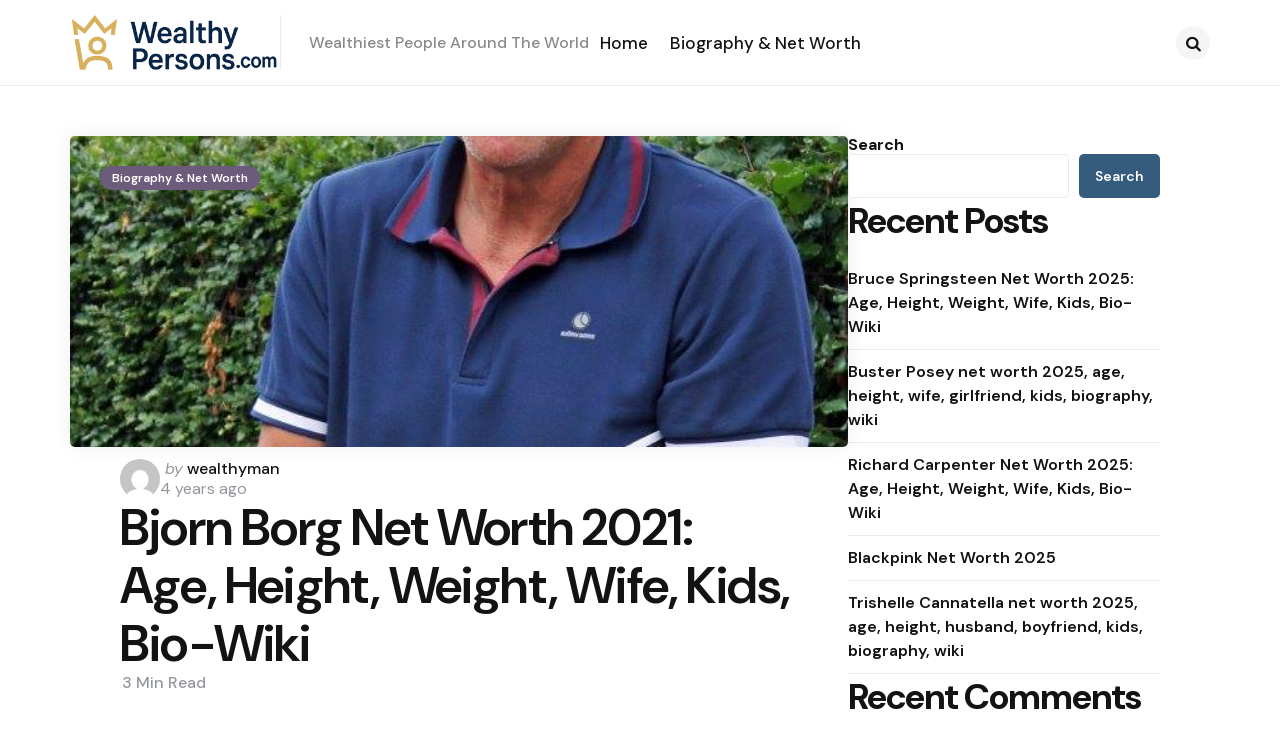

--- FILE ---
content_type: text/html; charset=UTF-8
request_url: https://www.wealthypersons.com/bjorn-borg-net-worth-2020-2021/
body_size: 15311
content:
<!DOCTYPE html>
<html lang="en-US" prefix="og: https://ogp.me/ns#">
<head>
<meta charset="UTF-8">
<meta name="viewport" content="width=device-width, initial-scale=1.0">
<link rel="profile" href="http://gmpg.org/xfn/11">


<!-- Search Engine Optimization by Rank Math - https://rankmath.com/ -->
<title>Bjorn Borg Net Worth 2021: Age, Height, Weight, Wife, Kids, Bio-Wiki - Wealthy Persons</title>
<meta name="description" content="Björn Borg"/>
<meta name="robots" content="follow, index, max-snippet:-1, max-video-preview:-1, max-image-preview:large"/>
<link rel="canonical" href="https://www.wealthypersons.com/bjorn-borg-net-worth-2020-2021/" />
<meta property="og:locale" content="en_US" />
<meta property="og:type" content="article" />
<meta property="og:title" content="Bjorn Borg Net Worth 2021: Age, Height, Weight, Wife, Kids, Bio-Wiki - Wealthy Persons" />
<meta property="og:description" content="Björn Borg" />
<meta property="og:url" content="https://www.wealthypersons.com/bjorn-borg-net-worth-2020-2021/" />
<meta property="og:site_name" content="Wealthy Persons" />
<meta property="article:section" content="Biography &amp; Net Worth" />
<meta property="og:updated_time" content="2025-08-29T20:54:22+00:00" />
<meta property="og:image" content="https://www.wealthypersons.com/wp-content/uploads/2021/10/Bjorn_Borg_en_2014.jpg" />
<meta property="og:image:secure_url" content="https://www.wealthypersons.com/wp-content/uploads/2021/10/Bjorn_Borg_en_2014.jpg" />
<meta property="og:image:width" content="622" />
<meta property="og:image:height" content="934" />
<meta property="og:image:alt" content="Bjorn Borg Net Worth 2021: Age, Height, Weight, Wife, Kids, Bio-Wiki — via Wikimedia Commons" />
<meta property="og:image:type" content="image/jpeg" />
<meta property="article:published_time" content="2021-10-22T22:02:34+00:00" />
<meta property="article:modified_time" content="2025-08-29T20:54:22+00:00" />
<meta name="twitter:card" content="summary_large_image" />
<meta name="twitter:title" content="Bjorn Borg Net Worth 2021: Age, Height, Weight, Wife, Kids, Bio-Wiki - Wealthy Persons" />
<meta name="twitter:description" content="Björn Borg" />
<meta name="twitter:image" content="https://www.wealthypersons.com/wp-content/uploads/2021/10/Bjorn_Borg_en_2014.jpg" />
<meta name="twitter:label1" content="Written by" />
<meta name="twitter:data1" content="wealthyman" />
<meta name="twitter:label2" content="Time to read" />
<meta name="twitter:data2" content="3 minutes" />
<script type="application/ld+json" class="rank-math-schema">{"@context":"https://schema.org","@graph":[{"@type":["Person","Organization"],"@id":"https://www.wealthypersons.com/#person","name":"Wealthy Persons","logo":{"@type":"ImageObject","@id":"https://www.wealthypersons.com/#logo","url":"https://www.wealthypersons.com/wp-content/uploads/2025/08/mainlogo.png","contentUrl":"https://www.wealthypersons.com/wp-content/uploads/2025/08/mainlogo.png","caption":"Wealthy Persons","inLanguage":"en-US","width":"361","height":"95"},"image":{"@type":"ImageObject","@id":"https://www.wealthypersons.com/#logo","url":"https://www.wealthypersons.com/wp-content/uploads/2025/08/mainlogo.png","contentUrl":"https://www.wealthypersons.com/wp-content/uploads/2025/08/mainlogo.png","caption":"Wealthy Persons","inLanguage":"en-US","width":"361","height":"95"}},{"@type":"WebSite","@id":"https://www.wealthypersons.com/#website","url":"https://www.wealthypersons.com","name":"Wealthy Persons","publisher":{"@id":"https://www.wealthypersons.com/#person"},"inLanguage":"en-US"},{"@type":"ImageObject","@id":"https://www.wealthypersons.com/wp-content/uploads/2021/10/Bjorn_Borg_en_2014.jpg","url":"https://www.wealthypersons.com/wp-content/uploads/2021/10/Bjorn_Borg_en_2014.jpg","width":"622","height":"934","caption":"Bjorn Borg Net Worth 2021: Age, Height, Weight, Wife, Kids, Bio-Wiki \u2014 via Wikimedia Commons","inLanguage":"en-US"},{"@type":"WebPage","@id":"https://www.wealthypersons.com/bjorn-borg-net-worth-2020-2021/#webpage","url":"https://www.wealthypersons.com/bjorn-borg-net-worth-2020-2021/","name":"Bjorn Borg Net Worth 2021: Age, Height, Weight, Wife, Kids, Bio-Wiki - Wealthy Persons","datePublished":"2021-10-22T22:02:34+00:00","dateModified":"2025-08-29T20:54:22+00:00","isPartOf":{"@id":"https://www.wealthypersons.com/#website"},"primaryImageOfPage":{"@id":"https://www.wealthypersons.com/wp-content/uploads/2021/10/Bjorn_Borg_en_2014.jpg"},"inLanguage":"en-US"},{"@type":"Person","@id":"https://www.wealthypersons.com/author/wealthyman/","name":"wealthyman","url":"https://www.wealthypersons.com/author/wealthyman/","image":{"@type":"ImageObject","@id":"https://secure.gravatar.com/avatar/9d122ec07fa632093dc5c7cfbd6d144942f489ddef3e11d90b235c6052c73574?s=96&amp;d=mm&amp;r=g","url":"https://secure.gravatar.com/avatar/9d122ec07fa632093dc5c7cfbd6d144942f489ddef3e11d90b235c6052c73574?s=96&amp;d=mm&amp;r=g","caption":"wealthyman","inLanguage":"en-US"},"sameAs":["https://www.wealthypersons.com"]},{"@type":"BlogPosting","headline":"Bjorn Borg Net Worth 2021: Age, Height, Weight, Wife, Kids, Bio-Wiki - Wealthy Persons","datePublished":"2021-10-22T22:02:34+00:00","dateModified":"2025-08-29T20:54:22+00:00","articleSection":"Biography &amp; Net Worth","author":{"@id":"https://www.wealthypersons.com/author/wealthyman/","name":"wealthyman"},"publisher":{"@id":"https://www.wealthypersons.com/#person"},"description":"Bj\u00f6rn Borg","name":"Bjorn Borg Net Worth 2021: Age, Height, Weight, Wife, Kids, Bio-Wiki - Wealthy Persons","@id":"https://www.wealthypersons.com/bjorn-borg-net-worth-2020-2021/#richSnippet","isPartOf":{"@id":"https://www.wealthypersons.com/bjorn-borg-net-worth-2020-2021/#webpage"},"image":{"@id":"https://www.wealthypersons.com/wp-content/uploads/2021/10/Bjorn_Borg_en_2014.jpg"},"inLanguage":"en-US","mainEntityOfPage":{"@id":"https://www.wealthypersons.com/bjorn-borg-net-worth-2020-2021/#webpage"}}]}</script>
<!-- /Rank Math WordPress SEO plugin -->

<link rel='dns-prefetch' href='//fonts.googleapis.com' />
<link rel="alternate" type="application/rss+xml" title="Wealthy Persons &raquo; Feed" href="https://www.wealthypersons.com/feed/" />
<link rel="alternate" type="application/rss+xml" title="Wealthy Persons &raquo; Comments Feed" href="https://www.wealthypersons.com/comments/feed/" />
<link rel="alternate" type="application/rss+xml" title="Wealthy Persons &raquo; Bjorn Borg Net Worth 2021: Age, Height, Weight, Wife, Kids, Bio-Wiki Comments Feed" href="https://www.wealthypersons.com/bjorn-borg-net-worth-2020-2021/feed/" />
<link rel="alternate" title="oEmbed (JSON)" type="application/json+oembed" href="https://www.wealthypersons.com/wp-json/oembed/1.0/embed?url=https%3A%2F%2Fwww.wealthypersons.com%2Fbjorn-borg-net-worth-2020-2021%2F" />
<link rel="alternate" title="oEmbed (XML)" type="text/xml+oembed" href="https://www.wealthypersons.com/wp-json/oembed/1.0/embed?url=https%3A%2F%2Fwww.wealthypersons.com%2Fbjorn-borg-net-worth-2020-2021%2F&#038;format=xml" />
<style id='wp-img-auto-sizes-contain-inline-css' type='text/css'>
img:is([sizes=auto i],[sizes^="auto," i]){contain-intrinsic-size:3000px 1500px}
/*# sourceURL=wp-img-auto-sizes-contain-inline-css */
</style>

<style id='wp-emoji-styles-inline-css' type='text/css'>

	img.wp-smiley, img.emoji {
		display: inline !important;
		border: none !important;
		box-shadow: none !important;
		height: 1em !important;
		width: 1em !important;
		margin: 0 0.07em !important;
		vertical-align: -0.1em !important;
		background: none !important;
		padding: 0 !important;
	}
/*# sourceURL=wp-emoji-styles-inline-css */
</style>
<link rel='stylesheet' id='wp-block-library-css' href='https://www.wealthypersons.com/wp-includes/css/dist/block-library/style.min.css?ver=6.9' type='text/css' media='all' />
<style id='wp-block-archives-inline-css' type='text/css'>
.wp-block-archives{box-sizing:border-box}.wp-block-archives-dropdown label{display:block}
/*# sourceURL=https://www.wealthypersons.com/wp-includes/blocks/archives/style.min.css */
</style>
<style id='wp-block-categories-inline-css' type='text/css'>
.wp-block-categories{box-sizing:border-box}.wp-block-categories.alignleft{margin-right:2em}.wp-block-categories.alignright{margin-left:2em}.wp-block-categories.wp-block-categories-dropdown.aligncenter{text-align:center}.wp-block-categories .wp-block-categories__label{display:block;width:100%}
/*# sourceURL=https://www.wealthypersons.com/wp-includes/blocks/categories/style.min.css */
</style>
<style id='wp-block-heading-inline-css' type='text/css'>
h1:where(.wp-block-heading).has-background,h2:where(.wp-block-heading).has-background,h3:where(.wp-block-heading).has-background,h4:where(.wp-block-heading).has-background,h5:where(.wp-block-heading).has-background,h6:where(.wp-block-heading).has-background{padding:1.25em 2.375em}h1.has-text-align-left[style*=writing-mode]:where([style*=vertical-lr]),h1.has-text-align-right[style*=writing-mode]:where([style*=vertical-rl]),h2.has-text-align-left[style*=writing-mode]:where([style*=vertical-lr]),h2.has-text-align-right[style*=writing-mode]:where([style*=vertical-rl]),h3.has-text-align-left[style*=writing-mode]:where([style*=vertical-lr]),h3.has-text-align-right[style*=writing-mode]:where([style*=vertical-rl]),h4.has-text-align-left[style*=writing-mode]:where([style*=vertical-lr]),h4.has-text-align-right[style*=writing-mode]:where([style*=vertical-rl]),h5.has-text-align-left[style*=writing-mode]:where([style*=vertical-lr]),h5.has-text-align-right[style*=writing-mode]:where([style*=vertical-rl]),h6.has-text-align-left[style*=writing-mode]:where([style*=vertical-lr]),h6.has-text-align-right[style*=writing-mode]:where([style*=vertical-rl]){rotate:180deg}
/*# sourceURL=https://www.wealthypersons.com/wp-includes/blocks/heading/style.min.css */
</style>
<style id='wp-block-latest-comments-inline-css' type='text/css'>
ol.wp-block-latest-comments{box-sizing:border-box;margin-left:0}:where(.wp-block-latest-comments:not([style*=line-height] .wp-block-latest-comments__comment)){line-height:1.1}:where(.wp-block-latest-comments:not([style*=line-height] .wp-block-latest-comments__comment-excerpt p)){line-height:1.8}.has-dates :where(.wp-block-latest-comments:not([style*=line-height])),.has-excerpts :where(.wp-block-latest-comments:not([style*=line-height])){line-height:1.5}.wp-block-latest-comments .wp-block-latest-comments{padding-left:0}.wp-block-latest-comments__comment{list-style:none;margin-bottom:1em}.has-avatars .wp-block-latest-comments__comment{list-style:none;min-height:2.25em}.has-avatars .wp-block-latest-comments__comment .wp-block-latest-comments__comment-excerpt,.has-avatars .wp-block-latest-comments__comment .wp-block-latest-comments__comment-meta{margin-left:3.25em}.wp-block-latest-comments__comment-excerpt p{font-size:.875em;margin:.36em 0 1.4em}.wp-block-latest-comments__comment-date{display:block;font-size:.75em}.wp-block-latest-comments .avatar,.wp-block-latest-comments__comment-avatar{border-radius:1.5em;display:block;float:left;height:2.5em;margin-right:.75em;width:2.5em}.wp-block-latest-comments[class*=-font-size] a,.wp-block-latest-comments[style*=font-size] a{font-size:inherit}
/*# sourceURL=https://www.wealthypersons.com/wp-includes/blocks/latest-comments/style.min.css */
</style>
<style id='wp-block-latest-posts-inline-css' type='text/css'>
.wp-block-latest-posts{box-sizing:border-box}.wp-block-latest-posts.alignleft{margin-right:2em}.wp-block-latest-posts.alignright{margin-left:2em}.wp-block-latest-posts.wp-block-latest-posts__list{list-style:none}.wp-block-latest-posts.wp-block-latest-posts__list li{clear:both;overflow-wrap:break-word}.wp-block-latest-posts.is-grid{display:flex;flex-wrap:wrap}.wp-block-latest-posts.is-grid li{margin:0 1.25em 1.25em 0;width:100%}@media (min-width:600px){.wp-block-latest-posts.columns-2 li{width:calc(50% - .625em)}.wp-block-latest-posts.columns-2 li:nth-child(2n){margin-right:0}.wp-block-latest-posts.columns-3 li{width:calc(33.33333% - .83333em)}.wp-block-latest-posts.columns-3 li:nth-child(3n){margin-right:0}.wp-block-latest-posts.columns-4 li{width:calc(25% - .9375em)}.wp-block-latest-posts.columns-4 li:nth-child(4n){margin-right:0}.wp-block-latest-posts.columns-5 li{width:calc(20% - 1em)}.wp-block-latest-posts.columns-5 li:nth-child(5n){margin-right:0}.wp-block-latest-posts.columns-6 li{width:calc(16.66667% - 1.04167em)}.wp-block-latest-posts.columns-6 li:nth-child(6n){margin-right:0}}:root :where(.wp-block-latest-posts.is-grid){padding:0}:root :where(.wp-block-latest-posts.wp-block-latest-posts__list){padding-left:0}.wp-block-latest-posts__post-author,.wp-block-latest-posts__post-date{display:block;font-size:.8125em}.wp-block-latest-posts__post-excerpt,.wp-block-latest-posts__post-full-content{margin-bottom:1em;margin-top:.5em}.wp-block-latest-posts__featured-image a{display:inline-block}.wp-block-latest-posts__featured-image img{height:auto;max-width:100%;width:auto}.wp-block-latest-posts__featured-image.alignleft{float:left;margin-right:1em}.wp-block-latest-posts__featured-image.alignright{float:right;margin-left:1em}.wp-block-latest-posts__featured-image.aligncenter{margin-bottom:1em;text-align:center}
/*# sourceURL=https://www.wealthypersons.com/wp-includes/blocks/latest-posts/style.min.css */
</style>
<style id='wp-block-search-inline-css' type='text/css'>
.wp-block-search__button{margin-left:10px;word-break:normal}.wp-block-search__button.has-icon{line-height:0}.wp-block-search__button svg{height:1.25em;min-height:24px;min-width:24px;width:1.25em;fill:currentColor;vertical-align:text-bottom}:where(.wp-block-search__button){border:1px solid #ccc;padding:6px 10px}.wp-block-search__inside-wrapper{display:flex;flex:auto;flex-wrap:nowrap;max-width:100%}.wp-block-search__label{width:100%}.wp-block-search.wp-block-search__button-only .wp-block-search__button{box-sizing:border-box;display:flex;flex-shrink:0;justify-content:center;margin-left:0;max-width:100%}.wp-block-search.wp-block-search__button-only .wp-block-search__inside-wrapper{min-width:0!important;transition-property:width}.wp-block-search.wp-block-search__button-only .wp-block-search__input{flex-basis:100%;transition-duration:.3s}.wp-block-search.wp-block-search__button-only.wp-block-search__searchfield-hidden,.wp-block-search.wp-block-search__button-only.wp-block-search__searchfield-hidden .wp-block-search__inside-wrapper{overflow:hidden}.wp-block-search.wp-block-search__button-only.wp-block-search__searchfield-hidden .wp-block-search__input{border-left-width:0!important;border-right-width:0!important;flex-basis:0;flex-grow:0;margin:0;min-width:0!important;padding-left:0!important;padding-right:0!important;width:0!important}:where(.wp-block-search__input){appearance:none;border:1px solid #949494;flex-grow:1;font-family:inherit;font-size:inherit;font-style:inherit;font-weight:inherit;letter-spacing:inherit;line-height:inherit;margin-left:0;margin-right:0;min-width:3rem;padding:8px;text-decoration:unset!important;text-transform:inherit}:where(.wp-block-search__button-inside .wp-block-search__inside-wrapper){background-color:#fff;border:1px solid #949494;box-sizing:border-box;padding:4px}:where(.wp-block-search__button-inside .wp-block-search__inside-wrapper) .wp-block-search__input{border:none;border-radius:0;padding:0 4px}:where(.wp-block-search__button-inside .wp-block-search__inside-wrapper) .wp-block-search__input:focus{outline:none}:where(.wp-block-search__button-inside .wp-block-search__inside-wrapper) :where(.wp-block-search__button){padding:4px 8px}.wp-block-search.aligncenter .wp-block-search__inside-wrapper{margin:auto}.wp-block[data-align=right] .wp-block-search.wp-block-search__button-only .wp-block-search__inside-wrapper{float:right}
/*# sourceURL=https://www.wealthypersons.com/wp-includes/blocks/search/style.min.css */
</style>
<style id='wp-block-search-theme-inline-css' type='text/css'>
.wp-block-search .wp-block-search__label{font-weight:700}.wp-block-search__button{border:1px solid #ccc;padding:.375em .625em}
/*# sourceURL=https://www.wealthypersons.com/wp-includes/blocks/search/theme.min.css */
</style>
<style id='wp-block-group-inline-css' type='text/css'>
.wp-block-group{box-sizing:border-box}:where(.wp-block-group.wp-block-group-is-layout-constrained){position:relative}
/*# sourceURL=https://www.wealthypersons.com/wp-includes/blocks/group/style.min.css */
</style>
<style id='wp-block-group-theme-inline-css' type='text/css'>
:where(.wp-block-group.has-background){padding:1.25em 2.375em}
/*# sourceURL=https://www.wealthypersons.com/wp-includes/blocks/group/theme.min.css */
</style>
<style id='global-styles-inline-css' type='text/css'>
:root{--wp--preset--aspect-ratio--square: 1;--wp--preset--aspect-ratio--4-3: 4/3;--wp--preset--aspect-ratio--3-4: 3/4;--wp--preset--aspect-ratio--3-2: 3/2;--wp--preset--aspect-ratio--2-3: 2/3;--wp--preset--aspect-ratio--16-9: 16/9;--wp--preset--aspect-ratio--9-16: 9/16;--wp--preset--color--black: #000000;--wp--preset--color--cyan-bluish-gray: #abb8c3;--wp--preset--color--white: #ffffff;--wp--preset--color--pale-pink: #f78da7;--wp--preset--color--vivid-red: #cf2e2e;--wp--preset--color--luminous-vivid-orange: #ff6900;--wp--preset--color--luminous-vivid-amber: #fcb900;--wp--preset--color--light-green-cyan: #7bdcb5;--wp--preset--color--vivid-green-cyan: #00d084;--wp--preset--color--pale-cyan-blue: #8ed1fc;--wp--preset--color--vivid-cyan-blue: #0693e3;--wp--preset--color--vivid-purple: #9b51e0;--wp--preset--color--primary-theme-color: #6c5b7b;--wp--preset--color--secondary-theme-color: #1a87f4;--wp--preset--color--tertiary-theme-color: #f8b195;--wp--preset--color--quaternary-theme-color: #c06c84;--wp--preset--color--quinary-theme-color: #355c7d;--wp--preset--color--very-dark-grey: #131315;--wp--preset--color--dark-grey: #45464b;--wp--preset--color--medium-grey: #94979e;--wp--preset--color--light-grey: #cfd0d2;--wp--preset--color--very-light-grey: #f2f2f3;--wp--preset--color--light-dark-highlight: #f2f2f2;--wp--preset--gradient--vivid-cyan-blue-to-vivid-purple: linear-gradient(135deg,rgb(6,147,227) 0%,rgb(155,81,224) 100%);--wp--preset--gradient--light-green-cyan-to-vivid-green-cyan: linear-gradient(135deg,rgb(122,220,180) 0%,rgb(0,208,130) 100%);--wp--preset--gradient--luminous-vivid-amber-to-luminous-vivid-orange: linear-gradient(135deg,rgb(252,185,0) 0%,rgb(255,105,0) 100%);--wp--preset--gradient--luminous-vivid-orange-to-vivid-red: linear-gradient(135deg,rgb(255,105,0) 0%,rgb(207,46,46) 100%);--wp--preset--gradient--very-light-gray-to-cyan-bluish-gray: linear-gradient(135deg,rgb(238,238,238) 0%,rgb(169,184,195) 100%);--wp--preset--gradient--cool-to-warm-spectrum: linear-gradient(135deg,rgb(74,234,220) 0%,rgb(151,120,209) 20%,rgb(207,42,186) 40%,rgb(238,44,130) 60%,rgb(251,105,98) 80%,rgb(254,248,76) 100%);--wp--preset--gradient--blush-light-purple: linear-gradient(135deg,rgb(255,206,236) 0%,rgb(152,150,240) 100%);--wp--preset--gradient--blush-bordeaux: linear-gradient(135deg,rgb(254,205,165) 0%,rgb(254,45,45) 50%,rgb(107,0,62) 100%);--wp--preset--gradient--luminous-dusk: linear-gradient(135deg,rgb(255,203,112) 0%,rgb(199,81,192) 50%,rgb(65,88,208) 100%);--wp--preset--gradient--pale-ocean: linear-gradient(135deg,rgb(255,245,203) 0%,rgb(182,227,212) 50%,rgb(51,167,181) 100%);--wp--preset--gradient--electric-grass: linear-gradient(135deg,rgb(202,248,128) 0%,rgb(113,206,126) 100%);--wp--preset--gradient--midnight: linear-gradient(135deg,rgb(2,3,129) 0%,rgb(40,116,252) 100%);--wp--preset--gradient--primary-to-secondary: linear-gradient(135deg, #6c5b7b 0%, #1a87f4 100%);--wp--preset--gradient--secondary-to-tertiary: linear-gradient(135deg, #1a87f4 0%, rgb(248,177,149) 100%);--wp--preset--gradient--primary-to-tertiary: linear-gradient(135deg, #6c5b7b 0%, rgb(248,177,149) 100%);--wp--preset--font-size--small: 13px;--wp--preset--font-size--medium: 20px;--wp--preset--font-size--large: 36px;--wp--preset--font-size--x-large: 42px;--wp--preset--spacing--20: 0.44rem;--wp--preset--spacing--30: 0.67rem;--wp--preset--spacing--40: 1rem;--wp--preset--spacing--50: 1.5rem;--wp--preset--spacing--60: 2.25rem;--wp--preset--spacing--70: 3.38rem;--wp--preset--spacing--80: 5.06rem;--wp--preset--shadow--natural: 6px 6px 9px rgba(0, 0, 0, 0.2);--wp--preset--shadow--deep: 12px 12px 50px rgba(0, 0, 0, 0.4);--wp--preset--shadow--sharp: 6px 6px 0px rgba(0, 0, 0, 0.2);--wp--preset--shadow--outlined: 6px 6px 0px -3px rgb(255, 255, 255), 6px 6px rgb(0, 0, 0);--wp--preset--shadow--crisp: 6px 6px 0px rgb(0, 0, 0);}:where(.is-layout-flex){gap: 0.5em;}:where(.is-layout-grid){gap: 0.5em;}body .is-layout-flex{display: flex;}.is-layout-flex{flex-wrap: wrap;align-items: center;}.is-layout-flex > :is(*, div){margin: 0;}body .is-layout-grid{display: grid;}.is-layout-grid > :is(*, div){margin: 0;}:where(.wp-block-columns.is-layout-flex){gap: 2em;}:where(.wp-block-columns.is-layout-grid){gap: 2em;}:where(.wp-block-post-template.is-layout-flex){gap: 1.25em;}:where(.wp-block-post-template.is-layout-grid){gap: 1.25em;}.has-black-color{color: var(--wp--preset--color--black) !important;}.has-cyan-bluish-gray-color{color: var(--wp--preset--color--cyan-bluish-gray) !important;}.has-white-color{color: var(--wp--preset--color--white) !important;}.has-pale-pink-color{color: var(--wp--preset--color--pale-pink) !important;}.has-vivid-red-color{color: var(--wp--preset--color--vivid-red) !important;}.has-luminous-vivid-orange-color{color: var(--wp--preset--color--luminous-vivid-orange) !important;}.has-luminous-vivid-amber-color{color: var(--wp--preset--color--luminous-vivid-amber) !important;}.has-light-green-cyan-color{color: var(--wp--preset--color--light-green-cyan) !important;}.has-vivid-green-cyan-color{color: var(--wp--preset--color--vivid-green-cyan) !important;}.has-pale-cyan-blue-color{color: var(--wp--preset--color--pale-cyan-blue) !important;}.has-vivid-cyan-blue-color{color: var(--wp--preset--color--vivid-cyan-blue) !important;}.has-vivid-purple-color{color: var(--wp--preset--color--vivid-purple) !important;}.has-black-background-color{background-color: var(--wp--preset--color--black) !important;}.has-cyan-bluish-gray-background-color{background-color: var(--wp--preset--color--cyan-bluish-gray) !important;}.has-white-background-color{background-color: var(--wp--preset--color--white) !important;}.has-pale-pink-background-color{background-color: var(--wp--preset--color--pale-pink) !important;}.has-vivid-red-background-color{background-color: var(--wp--preset--color--vivid-red) !important;}.has-luminous-vivid-orange-background-color{background-color: var(--wp--preset--color--luminous-vivid-orange) !important;}.has-luminous-vivid-amber-background-color{background-color: var(--wp--preset--color--luminous-vivid-amber) !important;}.has-light-green-cyan-background-color{background-color: var(--wp--preset--color--light-green-cyan) !important;}.has-vivid-green-cyan-background-color{background-color: var(--wp--preset--color--vivid-green-cyan) !important;}.has-pale-cyan-blue-background-color{background-color: var(--wp--preset--color--pale-cyan-blue) !important;}.has-vivid-cyan-blue-background-color{background-color: var(--wp--preset--color--vivid-cyan-blue) !important;}.has-vivid-purple-background-color{background-color: var(--wp--preset--color--vivid-purple) !important;}.has-black-border-color{border-color: var(--wp--preset--color--black) !important;}.has-cyan-bluish-gray-border-color{border-color: var(--wp--preset--color--cyan-bluish-gray) !important;}.has-white-border-color{border-color: var(--wp--preset--color--white) !important;}.has-pale-pink-border-color{border-color: var(--wp--preset--color--pale-pink) !important;}.has-vivid-red-border-color{border-color: var(--wp--preset--color--vivid-red) !important;}.has-luminous-vivid-orange-border-color{border-color: var(--wp--preset--color--luminous-vivid-orange) !important;}.has-luminous-vivid-amber-border-color{border-color: var(--wp--preset--color--luminous-vivid-amber) !important;}.has-light-green-cyan-border-color{border-color: var(--wp--preset--color--light-green-cyan) !important;}.has-vivid-green-cyan-border-color{border-color: var(--wp--preset--color--vivid-green-cyan) !important;}.has-pale-cyan-blue-border-color{border-color: var(--wp--preset--color--pale-cyan-blue) !important;}.has-vivid-cyan-blue-border-color{border-color: var(--wp--preset--color--vivid-cyan-blue) !important;}.has-vivid-purple-border-color{border-color: var(--wp--preset--color--vivid-purple) !important;}.has-vivid-cyan-blue-to-vivid-purple-gradient-background{background: var(--wp--preset--gradient--vivid-cyan-blue-to-vivid-purple) !important;}.has-light-green-cyan-to-vivid-green-cyan-gradient-background{background: var(--wp--preset--gradient--light-green-cyan-to-vivid-green-cyan) !important;}.has-luminous-vivid-amber-to-luminous-vivid-orange-gradient-background{background: var(--wp--preset--gradient--luminous-vivid-amber-to-luminous-vivid-orange) !important;}.has-luminous-vivid-orange-to-vivid-red-gradient-background{background: var(--wp--preset--gradient--luminous-vivid-orange-to-vivid-red) !important;}.has-very-light-gray-to-cyan-bluish-gray-gradient-background{background: var(--wp--preset--gradient--very-light-gray-to-cyan-bluish-gray) !important;}.has-cool-to-warm-spectrum-gradient-background{background: var(--wp--preset--gradient--cool-to-warm-spectrum) !important;}.has-blush-light-purple-gradient-background{background: var(--wp--preset--gradient--blush-light-purple) !important;}.has-blush-bordeaux-gradient-background{background: var(--wp--preset--gradient--blush-bordeaux) !important;}.has-luminous-dusk-gradient-background{background: var(--wp--preset--gradient--luminous-dusk) !important;}.has-pale-ocean-gradient-background{background: var(--wp--preset--gradient--pale-ocean) !important;}.has-electric-grass-gradient-background{background: var(--wp--preset--gradient--electric-grass) !important;}.has-midnight-gradient-background{background: var(--wp--preset--gradient--midnight) !important;}.has-small-font-size{font-size: var(--wp--preset--font-size--small) !important;}.has-medium-font-size{font-size: var(--wp--preset--font-size--medium) !important;}.has-large-font-size{font-size: var(--wp--preset--font-size--large) !important;}.has-x-large-font-size{font-size: var(--wp--preset--font-size--x-large) !important;}
/*# sourceURL=global-styles-inline-css */
</style>

<style id='classic-theme-styles-inline-css' type='text/css'>
/*! This file is auto-generated */
.wp-block-button__link{color:#fff;background-color:#32373c;border-radius:9999px;box-shadow:none;text-decoration:none;padding:calc(.667em + 2px) calc(1.333em + 2px);font-size:1.125em}.wp-block-file__button{background:#32373c;color:#fff;text-decoration:none}
/*# sourceURL=/wp-includes/css/classic-themes.min.css */
</style>
<link rel='stylesheet' id='tfm-theme-boost-style-css' href='https://www.wealthypersons.com/wp-content/plugins/tfm-theme-boost/css/style.css?ver=1.0.0' type='text/css' media='all' />
<link rel='stylesheet' id='normalize-css' href='https://www.wealthypersons.com/wp-content/themes/applied/css/normalize.css?ver=1.0.0' type='text/css' media='all' />
<link rel='stylesheet' id='fontello-css' href='https://www.wealthypersons.com/wp-content/themes/applied/css/fontello/css/fontello.css' type='text/css' media='all' />
<link rel='stylesheet' id='tfm-google-font-dmsans-css' href='https://fonts.googleapis.com/css2?family=DM+Sans%3Aital%2Copsz%2Cwght%400%2C9..40%2C100..1000%3B1%2C9..40%2C100..1000&#038;display=swap&#038;ver=1.0.0' type='text/css' media='all' />
<link rel='stylesheet' id='tfm-core-style-css' href='https://www.wealthypersons.com/wp-content/themes/applied/style.css?ver=1.1.1' type='text/css' media='all' />
<link rel='stylesheet' id='tfm-gutenberg-style-css' href='https://www.wealthypersons.com/wp-content/themes/applied/css/gutenberg.css?ver=1.0.0' type='text/css' media='all' />
<script type="text/javascript" src="https://www.wealthypersons.com/wp-includes/js/jquery/jquery.min.js?ver=3.7.1" id="jquery-core-js"></script>
<script type="text/javascript" src="https://www.wealthypersons.com/wp-includes/js/jquery/jquery-migrate.min.js?ver=3.4.1" id="jquery-migrate-js"></script>
<link rel="https://api.w.org/" href="https://www.wealthypersons.com/wp-json/" /><link rel="alternate" title="JSON" type="application/json" href="https://www.wealthypersons.com/wp-json/wp/v2/posts/7123" /><link rel="EditURI" type="application/rsd+xml" title="RSD" href="https://www.wealthypersons.com/xmlrpc.php?rsd" />
<meta name="generator" content="WordPress 6.9" />
<link rel='shortlink' href='https://www.wealthypersons.com/?p=7123' />

<style type="text/css" id="applied-custom-css-vars">
:root {
--primary-theme-color:#6c5b7b;
--secondary-theme-color:#1a87f4;
--tertiary-theme-color:#f8b195;
--quaternary-theme-color:#c06c84;
--quinary-theme-color:#355c7d;
--body-font-color:#131315;
--link-color:#00677b;
--link-hover-color:#f67280;
--button-background:#355c7d;
--button-color:#ffffff;
--button-hover-background:#2f526f;
--button-hover-color:#ffffff;
--body-background:rgb(255,255,255);
--header-color:#131315;
--header-elements-background:#ffffff;
--header-elements-color:#44464b;
--header-border-color:rgba(19,19,21,0.08);
--footer-background:#F7F8FA;
--footer-color:#131315;
--footer-link-color:#131315;
--section-header-color:#131315;
--section-header-meta-color:#94979e;
--post-background:#ffffff;
--entry-title-color:#131315;
--entry-color:#131315;
--entry-meta-color:#94979e;
--entry-meta-link-color:#131315;
--continue-reading-button-color:#ffffff;
--continue-reading-button-background:#F3726c;
--continue-reading-button-hover-background:#1a1a1a;
--continue-reading-button-hover-color:#ffffff;
--post-format-icon-color:#ffffff;
--post-format-icon-background:#f3726c;
--post-format-audio-icon-background:#3295b4;
--post-format-video-icon-background:#a6d6c0;
--post-format-gallery-icon-background:#00677b;
--widget-color:#94979e; --widget-child-link-color:#94979e;
--widget-title-color:#131315;
--widget-link-color:#131315;
--cover-primary-color:#ffffff;
--category-meta-background:#6c5b7b;
--category-meta-color:#ffffff;
--tfm-cta-background:#355c7d;
--tfm-cta-color:#ffffff;
--tfm-cta-background-hover:#2f526f;
--tfm-cta-color-hover:#ffffff;
--tfm-menu-sash-background:#6c5b7b;
--tfm-menu-sash-color:#ffffff;
--logo-font-size:40px;
--large-mobile-logo-font-size:28px;
--mobile-logo-font-size:20px;
--custom-logo-width-mobile:100px;
--custom-logo-width-small-mobile:70px;
--sidebar-logo-font-size:40px;
--site-width:1400px; --site-max-width: 1400px;
--content-max-width:800px;
--no-sidebar-blog-list-max-width:920px;
--default-border-radius:5px;
--input-border-radius:5px;
--button-border-radius:30px;
--post-thumbnail-border-radius:5px;
}
</style>
<style type="text/css" id="applied-custom-slug-css">.entry-meta a.cat-link-1, [class*="cat-slug"] a.cat-link-1 { color:#ffffff !important;background:#6c5b7b !important; border: 0 !important;} .widget a.tag-link-1, .sub-categories a.cat-link-1 { color:#ffffff !important;background:#6c5b7b !important; border: 0 !important; }
.category-1 .archive-header .post-count {  color:#ffffff !important;background:#6c5b7b !important; border: 0 !important;;}
.widget_categories .cat-item-1 a, .widget .wp-block-categories .cat-item-1 a { color:#ffffff !important;background:#6c5b7b !important; border: 0 !important;;}
.primary-menu .tfm-categories ul a.cat-link-1 {  color:#ffffff !important;background:#6c5b7b !important; border: 0 !important;;}
.post-grid .hentry:not(.cover.has-post-media) .hentry-footer.cat-id-1 { color:#ffffff !important;background:#6c5b7b !important; border: 0 !important; }
.post-grid .hentry:not(.cover.has-post-media) .hentry-footer.cat-id-1 [class*="entry-meta"] { color:#ffffff !important; }
</style>
<style type="text/css" id="tfm-reviews-custom-css">
:root {--tfm-rating-chart-clr1:#CA252B;--tfm-rating-chart-clr2:#F5D136;--tfm-rating-chart-clr3:#2F993D;--tfm-rating-chart-clr4:#0293D4;--tfm-star-rating-color:#f8c265;}
body.tfm-dark-mode {--tfm-rating-chart-clr1:#CA252B;--tfm-rating-chart-clr2:#F5D136;--tfm-rating-chart-clr3:#2F993D;--tfm-rating-chart-clr4:#0293D4;--tfm-star-rating-color:#f8c265;}</style>
<link rel="icon" href="https://www.wealthypersons.com/wp-content/uploads/2025/08/icon.png" sizes="32x32" />
<link rel="icon" href="https://www.wealthypersons.com/wp-content/uploads/2025/08/icon.png" sizes="192x192" />
<link rel="apple-touch-icon" href="https://www.wealthypersons.com/wp-content/uploads/2025/08/icon.png" />
<meta name="msapplication-TileImage" content="https://www.wealthypersons.com/wp-content/uploads/2025/08/icon.png" />
</head>

<body class="wp-singular post-template-default single single-post postid-7123 single-format-standard wp-custom-logo wp-embed-responsive wp-theme-applied has-tfm-featured-posts has-tfm-related-posts has-sidebar sidebar-side has-sticky-nav has-sticky-nav-mobile header-logo-left-menu-right  post-style-default has-post-nav has-author-bio has-backtotop tfm-light-mode tfm-is-light dark-theme-tfm-is-dark has-tfm-author-social" data-color-mode="light">

	
	
	<!-- toggle sidebar overlay -->
	<div class="body-fade menu-overlay"></div>
	<div class="body-fade search-overlay"></div>

	
	<header id="site-header" class="site-header logo-left-menu-right sticky-nav sticky-mobile-nav has-toggle-menu has-toggle-search has-tagline has-primary-nav">

		
		<div class="mobile-header">
			<div class="header-section header-left">

			<div class="toggle toggle-menu mobile-toggle hidden"><span class="screen-reader-text">Menu</span></div>
			</div>

			<div class="site-logo faux-heading"><a href="https://www.wealthypersons.com" rel="home"><img src="https://www.wealthypersons.com/wp-content/uploads/2025/08/mainlogo.png" alt="Wealthy Persons" class="custom-logo" width="210" /></a></div>
			<div class="header-section header-right">

			
			
		    <div class="toggle toggle-color-mode mobile-toggle hidden"></div><div class="toggle toggle-search mobile-toggle"><span class="screen-reader-text">Search</span></div>
			</div>

		</div>

			
<div class="site-header-inner">
<div class="header-layout-wrapper">
<div class="header-section header-left header-branding">

<div class="toggle toggle-menu hidden"><span class="screen-reader-text">Menu</span></div>
<div class="site-logo faux-heading"><a href="https://www.wealthypersons.com" rel="home"><img src="https://www.wealthypersons.com/wp-content/uploads/2025/08/mainlogo.png" alt="Wealthy Persons" class="custom-logo" width="210" /></a><span class="screen-reader-text">Wealthy Persons</span></div>

		<div class="tagline"><span>Wealthiest People Around The World</span></div>

	

</div>


	    <ul id="primary-menu" class="primary-menu parent-items-2"><li id="menu-item-25813" class="menu-item menu-item-type-custom menu-item-object-custom menu-item-home menu-item-25813"><a href="https://www.wealthypersons.com"><span class="menu-label">Home</span></a></li>
<li id="menu-item-25814" class="menu-item menu-item-type-taxonomy menu-item-object-category current-post-ancestor current-menu-parent current-post-parent menu-item-25814"><a class="cat-link-1" href="https://www.wealthypersons.com/category/biography-net-worth/"><span class="menu-label">Biography &amp; Net Worth</span></a></li>
</ul>
	
	<div class="header-section header-right">

				 
	<div class="toggle toggle-color-mode hidden"></div><div class="toggle toggle-search"><span class="screen-reader-text">Search</span></div>
	
</div>
</div>
</div>

	</header>

	
	
<aside id="toggle-search-sidebar" class="sidebar site-search" aria-label="Search Sidebar">
	<div class="site-search-wrapper">
	<div class="site-search-header">
		<div class="close-menu"></div>
	</div>

		

<form role="search" method="get" class="search-form" action="https://www.wealthypersons.com/">
	<label for="search-form-69711eecbd193">
		<span class="screen-reader-text">Search for:</span>
	</label>
	<input type="search" id="search-form-69711eecbd193" class="search-field" placeholder="Search and press enter" value="" name="s" />
	<button type="submit" class="search-submit"><i class="icon-search"></i><span class="screen-reader-text">Search</span></button>
</form>

	</div>

			
	</aside>

	

<aside id="toggle-sidebar" class="mobile-navigation toggle-sidebar sidebar sidebar-2" aria-label="Blog Sidebar">

	<div class="toggle-sidebar-header">
				<div class="close-menu"></div>
	</div>

		<nav class="primary-nav-sidebar-wrapper mobile-only"><ul id="primary-nav-sidebar" class="primary-nav-sidebar parent-items-2"><li class="menu-item menu-item-type-custom menu-item-object-custom menu-item-home menu-item-25813"><a href="https://www.wealthypersons.com"><span class="menu-label">Home</span></a><span class="expand"></span></li>
<li class="menu-item menu-item-type-taxonomy menu-item-object-category current-post-ancestor current-menu-parent current-post-parent menu-item-25814"><a class="cat-link-1" href="https://www.wealthypersons.com/category/biography-net-worth/"><span class="menu-label">Biography &amp; Net Worth</span></a><span class="expand"></span></li>
</ul></nav><section id="block-5" class="widget widget_block"><div class="wp-block-group"><div class="wp-block-group__inner-container is-layout-flow wp-block-group-is-layout-flow"><h2 class="wp-block-heading">Archives</h2><ul class="wp-block-archives-list wp-block-archives">	<li><a href='https://www.wealthypersons.com/2025/11/'>November 2025</a></li>
	<li><a href='https://www.wealthypersons.com/2025/09/'>September 2025</a></li>
	<li><a href='https://www.wealthypersons.com/2025/05/'>May 2025</a></li>
	<li><a href='https://www.wealthypersons.com/2025/03/'>March 2025</a></li>
	<li><a href='https://www.wealthypersons.com/2024/12/'>December 2024</a></li>
	<li><a href='https://www.wealthypersons.com/2024/11/'>November 2024</a></li>
	<li><a href='https://www.wealthypersons.com/2024/09/'>September 2024</a></li>
	<li><a href='https://www.wealthypersons.com/2024/04/'>April 2024</a></li>
	<li><a href='https://www.wealthypersons.com/2024/03/'>March 2024</a></li>
	<li><a href='https://www.wealthypersons.com/2023/09/'>September 2023</a></li>
	<li><a href='https://www.wealthypersons.com/2021/12/'>December 2021</a></li>
	<li><a href='https://www.wealthypersons.com/2021/11/'>November 2021</a></li>
	<li><a href='https://www.wealthypersons.com/2021/10/'>October 2021</a></li>
	<li><a href='https://www.wealthypersons.com/2021/09/'>September 2021</a></li>
	<li><a href='https://www.wealthypersons.com/2021/08/'>August 2021</a></li>
	<li><a href='https://www.wealthypersons.com/2021/07/'>July 2021</a></li>
	<li><a href='https://www.wealthypersons.com/2021/06/'>June 2021</a></li>
	<li><a href='https://www.wealthypersons.com/2021/05/'>May 2021</a></li>
	<li><a href='https://www.wealthypersons.com/2021/04/'>April 2021</a></li>
	<li><a href='https://www.wealthypersons.com/2021/03/'>March 2021</a></li>
	<li><a href='https://www.wealthypersons.com/2021/02/'>February 2021</a></li>
	<li><a href='https://www.wealthypersons.com/2021/01/'>January 2021</a></li>
	<li><a href='https://www.wealthypersons.com/2020/12/'>December 2020</a></li>
	<li><a href='https://www.wealthypersons.com/2020/11/'>November 2020</a></li>
	<li><a href='https://www.wealthypersons.com/2020/10/'>October 2020</a></li>
	<li><a href='https://www.wealthypersons.com/2020/09/'>September 2020</a></li>
	<li><a href='https://www.wealthypersons.com/2020/08/'>August 2020</a></li>
	<li><a href='https://www.wealthypersons.com/2020/07/'>July 2020</a></li>
	<li><a href='https://www.wealthypersons.com/2020/06/'>June 2020</a></li>
	<li><a href='https://www.wealthypersons.com/2020/05/'>May 2020</a></li>
	<li><a href='https://www.wealthypersons.com/2020/04/'>April 2020</a></li>
	<li><a href='https://www.wealthypersons.com/2020/03/'>March 2020</a></li>
	<li><a href='https://www.wealthypersons.com/2020/01/'>January 2020</a></li>
	<li><a href='https://www.wealthypersons.com/2019/12/'>December 2019</a></li>
	<li><a href='https://www.wealthypersons.com/2019/05/'>May 2019</a></li>
</ul></div></div></section><section id="block-6" class="widget widget_block"><div class="wp-block-group"><div class="wp-block-group__inner-container is-layout-flow wp-block-group-is-layout-flow"><h2 class="wp-block-heading">Categories</h2><ul class="wp-block-categories-list wp-block-categories">	<li class="cat-item cat-item-1"><a href="https://www.wealthypersons.com/category/biography-net-worth/">Biography &amp; Net Worth</a>
</li>
</ul></div></div></section>		
	</aside>

	<div class="wrap">

		
		
		<div class="wrap-inner" data-post-cols="" data-sidebar="default">

		



		<main id="main" class="site-main">

		<div id="primary" class="content-area the-post">

			

<article id="post-7123" class="post-7123 post type-post status-publish format-standard has-post-thumbnail hentry category-biography-net-worth has-tfm-read-time article  dark-theme- has-avatar has-author has-date has-category-meta has-title has-post-media thumbnail-hero default has-tfm-share-icons icons-bottom">

	<div class="post-inner">

	
		<div class="thumbnail-wrapper" data-fullwidth="false">

			

			<div class="entry-meta category-meta"><ul class="post-meta categories"><li class="cat-slug-biography-net-worth cat-id-1 has-slug-color has-slug-background"><a href="https://www.wealthypersons.com/category/biography-net-worth/" class="cat-link-1">Biography &amp; Net Worth</a></li></ul></div>
			
			<figure class="post-thumbnail">

				
				<img width="622" height="934" src="https://www.wealthypersons.com/wp-content/uploads/2021/10/Bjorn_Borg_en_2014.jpg" class="attachment-full size-full wp-post-image" alt="Bjorn Borg Net Worth 2021: Age, Height, Weight, Wife, Kids, Bio-Wiki" loading="lazy" decoding="async" srcset="https://www.wealthypersons.com/wp-content/uploads/2021/10/Bjorn_Borg_en_2014.jpg 622w, https://www.wealthypersons.com/wp-content/uploads/2021/10/Bjorn_Borg_en_2014-200x300.jpg 200w" sizes="auto, (max-width: 622px) 100vw, 622px" />
								
			</figure>

			
		</div>
		
	
		<header class="entry-header single-entry-header">

	<div class="entry-meta author-meta multi-meta-items multi-line"><ul class="post-meta has-avatar has-mobile-avatar multi-line"><li class="entry-meta-avatar visible-mobile"><a href="https://www.wealthypersons.com/author/wealthyman/"><img alt='wealthyman' title='wealthyman' src='https://secure.gravatar.com/avatar/9d122ec07fa632093dc5c7cfbd6d144942f489ddef3e11d90b235c6052c73574?s=60&#038;d=mm&#038;r=g' class='avatar avatar-60 photo' height='60' width='60' loading='lazy' /></a></li><li class="entry-meta-author visible-mobile"><span class="screen-reader-text">Posted by</span><i dir="ltr">by</i> <a href="https://www.wealthypersons.com/author/wealthyman/">wealthyman</a></li><li class="entry-meta-date visible-mobile"><time datetime="2021-10-22">4 years ago</time></li></ul></div><h1 class="entry-title single-entry-title">Bjorn Borg Net Worth 2021: Age, Height, Weight, Wife, Kids, Bio-Wiki</h1><div class="entry-meta after-title multi-meta-items"><ul class="post-meta"><li class="entry-meta-read-time visible-mobile"><span class="readtime">3 Min</span> <span class="read string">Read</span></li></ul></div>
			</header>

		
			<div class="single-content-wrapper">

				
				<div class="entry-content">

					<p><img decoding="async" src="https://www.wealthypersons.com/wp-content/uploads/2021/10/Bjorn_Borg_en_2014.jpg" loading="lazy"> Björn Borg</p>
<table>
<tr>
<th>Celebrated Name:</th>
<td>Bjorn Borg</td>
</tr>
<tr>
<th>Real Name/Full Name:</th>
<td>Björn Rune Borg</td>
</tr>
<tr>
<th>Gender:</th>
<td>Male</td>
</tr>
<tr>
<th>Age:</th>
<td>65 years old</td>
</tr>
<tr>
<th>Birth Date:</th>
<td>6 June 1956</td>
</tr>
<tr>
<th>Birth Place:</th>
<td>Stockholm, Sweden</td>
</tr>
<tr>
<th>Nationality:</th>
<td>Swedish</td>
</tr>
<tr>
<th>Height:</th>
<td>‎1.80 m</td>
</tr>
<tr>
<th>Weight:</th>
<td>72 kg</td>
</tr>
<tr>
<th>Sexual Orientation:</th>
<td>Straight</td>
</tr>
<tr>
<th>Marital Status:</th>
<td>Married</td>
</tr>
<tr>
<th>Wife/Spouse (Name):</th>
<td>Patricia Östfeldt (m. 2002), Loredana Berté (m. 1989)</td>
</tr>
<tr>
<th>Children:</th>
<td>Yes (Robin Borg, Leo Borg)</td>
</tr>
<tr>
<th>Dating/Girlfriend<br />
(Name):</th>
<td>N/A</td>
</tr>
<tr>
<th>Profession:</th>
<td>Swedish tennis player</td>
</tr>
<tr>
<th>Net Worth in 2021:</th>
<td>$45 million</td>
</tr>
<tr>
<th>Last Updated:</th>
<td>October 2021</td>
</tr>
</table>
<p>Bjorn Borg is a tennis player from Sweden, and he is generally thought to be one of the best in sports history. From 1974 to 1981, he was the first player to win 11 singles titles of Grand Slam in the Open Epoch. Borg won the French Open six times and Wimbledon for five consecutive times. He won as well the Masters Tour twice and World Championship Tennis tournament once.</p>
<p>Maybe you know about Bjorn Borg very well But do you know how old and tall is he, and what is his net worth in 2021? If you do not know, We have prepared this article about details of Bjorn Borg’s short biography-wiki, career, professional life, personal life, today’s net worth, age, height, weight, and more facts. Well, if you’re ready, let’s start.</p>
<h2>Early Life</h2>
<p>Bjorn Rune Borg was born on June 6, 1956, in Stockholm, Sweden, to Margaretha Borg and Rune Borg (1932-2008). He was the only child of his parents, and he was brought up in Sodertalje.</p>
<p>When he was a child, Borg was captivated with a golden tennis racket, which was won by his father in a tournament of table tennis. He began his tennis career as the racket was given to him by his father.</p>
<p>On July 24, 1980, in Bucharest, Borg married Mariana Simionescu, a Romanian tennis pro. But the couple divorced in 1984. Borg was the father of a child with Jannike Bjorling, a Swedish model, and was married to Loredana Berte, an Italian singer, from 1989 to 1993.</p>
<p>Borg married again, and his new wife was Patricia Ostfeld. Their son Leo was born in 2003, and he is now Sweden’s top-ranked 14-year-old tennis player.</p>
<p>Bjorn Borg scarcely evaded personal bankruptcy when his business enterprises failed.</p>
<h2>Age, Height, and Weight</h2>
<p>Being born on 6 June 1956, Bjorn Borg is 65 years old as of today’s date 22nd October 2021. His height is ‎1.80 m tall, and his weight is 72 kg.</p>
<h2>Career</h2>
<p>Borg represented Sweden in the Davis Cup in 1972 when he was 15, and that year, he went on to win the junior singles title at Wimbledon. In 1974, Borg won the French Open Singles title – his first title in a Grand Slam tournament.</p>
<p>In 1975, Borg held on to his French Open title and then stretched to the quarterfinals at Wimbledon, but he lost to Ashe. At the French Open in 1976, Borg lost to Adriano Panatta, an Italian. In 1976 Borg won Wimbledon and didn’t lose a set in the final.</p>
<p>In 1977 Borg missed the French Open. However, he won the Wimbledon title for the second time, and the win pushed him to the world No. 1 ranking. From 1978 to 1980, Borg was at the top of his career, accomplishing both the French Open and Wimbledon titles for three years.</p>
<p>In 1981, Borg won the sixth and last French Open title and reached the Wimbledon final in which Borg’s winning streak was ended by McEnroe.</p>
<h2>Awards &amp; Achievements</h2>
<p>Borg became world no. One tennis player in six diverse stints from 1977 to 1981, 109 weeks in total. Throughout his career, Borg gained overall 77 highest-level singles and four doubles titles. In 1979 he attained the BBC Sports Personality of the Year Overseas Personality Award, and in 1987, he was inaugurated into the International Tennis Hall of Fame.</p>
<h2>Net Worth &amp; Salary of Bjorn Borg in 2021</h2>
<p><img decoding="async" src="https://www.wealthypersons.com/wp-content/uploads/2021/10/Bjorn_Borg_en_2014.jpg" loading="lazy"> Bjorn Borg Net Worth</p>
<p>As of October 2021, The estimated current net worth of Bjorn Borg is $45 million. Borg was the world no. One tennis player for a lengthy period, but the total prize money in Borg’s career was just around $3.6 million! So how did he acquire a fortune of $45 million? Fashion is the answer. Borg began his clothing brand “Bjorn Borg” – a clothing label that is the second most popular one in Sweden, while the first one is “Calvin Klein.”</p>
<p>Bjorn Borg is a Swedish tennis player who created an exceptionally distinct style of tennis. He won numerous tournaments during the 70s as well as at the beginning of the 80s. Borg won the French Open six times and Wimbledon five times. He decided to retire when he was 26.</p>

				</div><!-- .entry-content -->

			</div><!-- .single-content-wrapper -->

		



<footer class="hentry-footer cat-id-1 single-hentry-footer">

	<!-- share -->
<div class="tfm-share-wrapper bottom">
<div class="tfm-share">
	<ul class="tfm-social-icons icon-background theme ">
		<li class="share-text"><span>Share</span> <span class="share-this-text">this article</span></li>

				<li class="tfm-social-icon twitterx"><a class="tfm-social-link" rel="nofollow noopener" href="https://twitter.com/share?url=https://www.wealthypersons.com/bjorn-borg-net-worth-2020-2021/&amp;text=Bjorn%20Borg%20Net%20Worth%202021:%20Age,%20Height,%20Weight,%20Wife,%20Kids,%20Bio-Wiki&amp;via=" target="_blank" aria-label="x"><span class="tfm-social-name">
			x</span></a></li>
		
				<li class="tfm-social-icon facebook"><a class="tfm-social-link" rel="nofollow noopener" href="https://www.facebook.com/sharer/sharer.php?u=https://www.wealthypersons.com/bjorn-borg-net-worth-2020-2021/" target="_blank" aria-label="facebook"><span class="tfm-social-name">facebook</span></a></li>
		
				<li class="tfm-social-icon pinterest"><a class="tfm-social-link" rel="nofollow noopener" href="https://pinterest.com/pin/create/button/?url=https://www.wealthypersons.com/bjorn-borg-net-worth-2020-2021/&amp;media=https://www.wealthypersons.com/wp-content/uploads/2021/10/Bjorn_Borg_en_2014.jpg&amp;description=Bjorn+Borg+Net+Worth+2021:+Age,+Height,+Weight,+Wife,+Kids,+Bio-Wiki" target="_blank" aria-label="pinterest"><span class="tfm-social-name">pinterest</span></a></li>
		
				<li class="tfm-social-icon linkedin"><a class="tfm-social-link" rel="nofollow noopener" href="https://www.linkedin.com/shareArticle?mini=true&amp;url=https://www.wealthypersons.com/bjorn-borg-net-worth-2020-2021/&amp;title=Bjorn+Borg+Net+Worth+2021:+Age,+Height,+Weight,+Wife,+Kids,+Bio-Wiki" target="_blank" aria-label="linkedin"><span class="tfm-social-name">linkedin</span></a></li>
		
				<li class="tfm-social-icon tumblr"><a class="tfm-social-link" rel="nofollow noopener" href="https://www.tumblr.com/share/link?url=https://www.wealthypersons.com/bjorn-borg-net-worth-2020-2021/" target="_blank" aria-label="tumblr"><span class="tfm-social-name">tumblr</span></a></li>
		
				<li class="tfm-social-icon reddit"><a class="tfm-social-link" rel="nofollow noopener" href="https://reddit.com/submit?url=https://www.wealthypersons.com/bjorn-borg-net-worth-2020-2021/" target="_blank" aria-label="reddit"><span class="tfm-social-name">reddit</span></a></li>
		
				<li class="tfm-social-icon pocket"><a class="tfm-social-link" rel="nofollow noopener" href="https://getpocket.com/save?url=https://www.wealthypersons.com/bjorn-borg-net-worth-2020-2021/&amp;title=Bjorn%20Borg%20Net%20Worth%202021:%20Age,%20Height,%20Weight,%20Wife,%20Kids,%20Bio-Wiki" target="_blank" aria-label="pocket"><span class="tfm-social-name">pocket</span></a></li>
		
				<li class="tfm-social-icon vkontakte"><a class="tfm-social-link" rel="nofollow noopener" href="https://vk.com/share.php?url=https://www.wealthypersons.com/bjorn-borg-net-worth-2020-2021/&amp;title=Bjorn%20Borg%20Net%20Worth%202021:%20Age,%20Height,%20Weight,%20Wife,%20Kids,%20Bio-Wiki" target="_blank" aria-label="vkontakte"><span class="tfm-social-name">vkontakte</span></a></li>
		
				<li class="tfm-social-icon odnoklassniki"><a class="tfm-social-link" rel="nofollow noopener" href="https://connect.ok.ru/dk?cmd=WidgetSharePreview&amp;st.cmd=WidgetSharePreview&amp;st.shareUrl=https://www.wealthypersons.com/bjorn-borg-net-worth-2020-2021/" target="_blank" aria-label="odnoklassniki"><span class="tfm-social-name">odnoklassniki</span></a></li>
		
		<!-- mobile only apps -->
				<li class="tfm-social-icon whatsapp mobile-only"><a class="tfm-social-link" rel="nofollow noopener" href="whatsapp://send?text=https://www.wealthypersons.com/bjorn-borg-net-worth-2020-2021/" data-action="share/whatsapp/share" target="_blank" aria-label="whatsapp"><span class="tfm-social-name">whatsapp</span></a></li>
		
				<li class="tfm-social-icon telegram"><a class="tfm-social-link" rel="nofollow noopener" href="https://t.me/share/url?url=https://www.wealthypersons.com/bjorn-borg-net-worth-2020-2021/&amp;text=Bjorn%20Borg%20Net%20Worth%202021:%20Age,%20Height,%20Weight,%20Wife,%20Kids,%20Bio-Wiki" target="_blank" aria-label="telegram"><span class="tfm-social-name">telegram</span></a></li>
		
				<li class="tfm-social-icon gettr"><a class="tfm-social-link" rel="nofollow noopener" href="https://gettr.com/share?text=Bjorn%20Borg%20Net%20Worth%202021:%20Age,%20Height,%20Weight,%20Wife,%20Kids,%20Bio-Wiki&amp;url=https://www.wealthypersons.com/bjorn-borg-net-worth-2020-2021/" target="_blank" aria-label="gettr"><span class="tfm-social-name">gettr</span></a></li>
		
				<li class="tfm-social-icon bluesky"><a class="tfm-social-link" rel="nofollow noopener" href="https://bsky.app/intent/compose?text=Bjorn%20Borg%20Net%20Worth%202021:%20Age,%20Height,%20Weight,%20Wife,%20Kids,%20Bio-Wiki https://www.wealthypersons.com/bjorn-borg-net-worth-2020-2021/" target="_blank" aria-label="bluesky"><span class="tfm-social-name">bluesky</span></a></li>
				
	</ul>

	</div>
</div>
</footer>



	</div><!-- .post-inner -->

</article>

				<div class="after-content">

				


<div class="content-area post-navigation post-grid grid mobile-grid has-header has-next-post has-prev-post cols-2">
		<h2 class="screen-reader-text">Post navigation</h2>


	<article class="article post hentry previous-article has-category-meta  has-post-media has-post-thumbnail thumbnail-wide has-entry-title default">
		<div class="post-inner">
					<div class="thumbnail-wrapper">
			<figure class="post-thumbnail">
	  				<a href="https://www.wealthypersons.com/ksi-net-worth-2020-2021/"><img width="474" height="686" src="https://www.wealthypersons.com/wp-content/uploads/2021/10/KSI_in_2024.png" class="attachment-medium_large size-medium_large wp-post-image" alt="KSI Net Worth 2021: Age, Height, Weight, Girlfriend, Dating, Bio-Wiki — via Wikimedia Commons" decoding="async" loading="lazy" srcset="https://www.wealthypersons.com/wp-content/uploads/2021/10/KSI_in_2024.png 474w, https://www.wealthypersons.com/wp-content/uploads/2021/10/KSI_in_2024-207x300.png 207w" sizes="auto, (max-width: 474px) 100vw, 474px" /></a>
	  	</figure>
	  	  				<span class="prev-next prev">Previous Post</span>
  		  </div>
	  

	  <div class="entry-wrapper">
  				  				  			<h3 class="entry-title"><a href="https://www.wealthypersons.com/ksi-net-worth-2020-2021/">KSI Net Worth 2021: Age, Height, Weight, Girlfriend, Dating, Bio-Wiki</a></h3>
  		
  			
  				
  	</div>
  	</div>
  </article>



	<article class="article post hentry next-article has-category-meta  has-post-media has-post-thumbnail thumbnail-wide has-entry-title default">
		<div class="post-inner">
					<div class="thumbnail-wrapper">
		<figure class="post-thumbnail">

	  				<a href="https://www.wealthypersons.com/mickie-james-net-worth-2020-2021/">

	  				<img width="420" height="496" src="https://www.wealthypersons.com/wp-content/uploads/2021/10/Mickie_James_in_April_2018.jpeg" class="attachment-medium_large size-medium_large wp-post-image" alt="Mickie James Net Worth 2021: Age, Height, Weight, Husband, Kids, Bio-Wiki — via Wikimedia Commons" decoding="async" loading="lazy" srcset="https://www.wealthypersons.com/wp-content/uploads/2021/10/Mickie_James_in_April_2018.jpeg 420w, https://www.wealthypersons.com/wp-content/uploads/2021/10/Mickie_James_in_April_2018-254x300.jpeg 254w" sizes="auto, (max-width: 420px) 100vw, 420px" />
	  				</a>

	  	</figure>
	  	  				<span class="prev-next next">Next Post</span>
  		  </div>
	  		  <div class="entry-wrapper">
  				  					  			<h3 class="entry-title"><a href="https://www.wealthypersons.com/mickie-james-net-worth-2020-2021/">Mickie James Net Worth 2021: Age, Height, Weight, Husband, Kids, Bio-Wiki</a></h3>
  		  			
  				
	  </div>
  	</div>
  	</article>


</div>


				</div>

			
		</div><!-- #primary -->
	</main><!-- #main -->
	
<aside id="aside-sidebar" class="aside-sidebar sidebar sidebar-1 hidden-mobile" aria-label="Sidebar" data-sidebar-width="default">
		<div class="aside-sticky-container">
			<section id="block-2" class="widget widget_block widget_search"><form role="search" method="get" action="https://www.wealthypersons.com/" class="wp-block-search__button-outside wp-block-search__text-button wp-block-search"    ><label class="wp-block-search__label" for="wp-block-search__input-1" >Search</label><div class="wp-block-search__inside-wrapper" ><input class="wp-block-search__input" id="wp-block-search__input-1" placeholder="" value="" type="search" name="s" required /><button aria-label="Search" class="wp-block-search__button wp-element-button" type="submit" >Search</button></div></form></section><section id="block-3" class="widget widget_block"><div class="wp-block-group"><div class="wp-block-group__inner-container is-layout-flow wp-block-group-is-layout-flow"><h2 class="wp-block-heading">Recent Posts</h2><ul class="wp-block-latest-posts__list wp-block-latest-posts"><li><a class="wp-block-latest-posts__post-title" href="https://www.wealthypersons.com/bruce-springsteen-net-worth-2020-2021/">Bruce Springsteen Net Worth 2025: Age, Height, Weight, Wife, Kids, Bio-Wiki</a></li>
<li><a class="wp-block-latest-posts__post-title" href="https://www.wealthypersons.com/buster-posey/">Buster Posey net worth 2025, age, height, wife, girlfriend, kids, biography, wiki</a></li>
<li><a class="wp-block-latest-posts__post-title" href="https://www.wealthypersons.com/richard-carpenter-net-worth-2020-2021/">Richard Carpenter Net Worth 2025: Age, Height, Weight, Wife, Kids, Bio-Wiki</a></li>
<li><a class="wp-block-latest-posts__post-title" href="https://www.wealthypersons.com/blackpink-net-worth-2020-2021/">Blackpink Net Worth 2025</a></li>
<li><a class="wp-block-latest-posts__post-title" href="https://www.wealthypersons.com/trishelle-cannatella/">Trishelle Cannatella net worth 2025, age, height, husband, boyfriend, kids, biography, wiki</a></li>
</ul></div></div></section><section id="block-4" class="widget widget_block"><div class="wp-block-group"><div class="wp-block-group__inner-container is-layout-flow wp-block-group-is-layout-flow"><h2 class="wp-block-heading">Recent Comments</h2><div class="no-comments wp-block-latest-comments">No comments to show.</div></div></div></section>		</div>
	
</aside>

</div><!-- wrap-inner -->
</div><!-- .wrap -->




	


    
    <div id="tfm-related-posts-wrap" class="tfm-post-block-wrap tfm-related-posts-wrap tfm_related_posts" data-fullwidth="false" data-columns="4" data-margins="true" data-poststyle="default" data-thumbnails="true">

    
	<div class="post-grid tfm-related-posts tfm-post-block grid cols-4  mobile-grid" data-posts="3" data-division="odd" data-poststyle="default" data-thumbnail="thumbnail-landscape" data-fullwidth="false" data-margins="true" data-rows="1" data-thumbnails="true">

 
    
    	

<article class="post article hentry has-author     has-date has-comment-count has-category-meta has-by default       has-post-media has-post-thumbnail thumbnail-landscape    faux-count-1">

    		<div class="post-inner">

    			
	    		
    			<div class="thumbnail-wrapper">

	    			
	    			<div class="entry-meta category-meta"><ul class="post-meta categories"><li class="cat-slug-biography-net-worth cat-id-1   has-slug-color has-slug-background"><a href="https://www.wealthypersons.com/category/biography-net-worth/" class="cat-link-1">Biography &amp; Net Worth</a></li></ul></div>
					<figure class="post-thumbnail has-mobile-thumbnail">

							<a href="https://www.wealthypersons.com/kendrick-lamar-net-worth-2020-2021/">
								<img width="768" height="1207" src="https://www.wealthypersons.com/wp-content/uploads/2021/11/Pulitzer2018-portraits-kendrick-lamar-768x1207.jpg" class="attachment-medium_large size-medium_large wp-post-image" alt="Kendrick Lamar Net Worth 2021: Age, Height, Weight, Girlfriend, Dating, Bio-Wiki" loading="lazy" decoding="async" srcset="https://www.wealthypersons.com/wp-content/uploads/2021/11/Pulitzer2018-portraits-kendrick-lamar-768x1207.jpg 768w, https://www.wealthypersons.com/wp-content/uploads/2021/11/Pulitzer2018-portraits-kendrick-lamar-191x300.jpg 191w, https://www.wealthypersons.com/wp-content/uploads/2021/11/Pulitzer2018-portraits-kendrick-lamar-652x1024.jpg 652w, https://www.wealthypersons.com/wp-content/uploads/2021/11/Pulitzer2018-portraits-kendrick-lamar-977x1536.jpg 977w, https://www.wealthypersons.com/wp-content/uploads/2021/11/Pulitzer2018-portraits-kendrick-lamar.jpg 1125w" sizes="auto, (max-width: 768px) 100vw, 768px" /><img width="191" height="300" src="https://www.wealthypersons.com/wp-content/uploads/2021/11/Pulitzer2018-portraits-kendrick-lamar-191x300.jpg" class="attachment-medium size-medium wp-post-image" alt="Kendrick Lamar Net Worth 2021: Age, Height, Weight, Girlfriend, Dating, Bio-Wiki" loading="lazy" decoding="async" srcset="https://www.wealthypersons.com/wp-content/uploads/2021/11/Pulitzer2018-portraits-kendrick-lamar-191x300.jpg 191w, https://www.wealthypersons.com/wp-content/uploads/2021/11/Pulitzer2018-portraits-kendrick-lamar-652x1024.jpg 652w, https://www.wealthypersons.com/wp-content/uploads/2021/11/Pulitzer2018-portraits-kendrick-lamar-768x1207.jpg 768w, https://www.wealthypersons.com/wp-content/uploads/2021/11/Pulitzer2018-portraits-kendrick-lamar-977x1536.jpg 977w, https://www.wealthypersons.com/wp-content/uploads/2021/11/Pulitzer2018-portraits-kendrick-lamar.jpg 1125w" sizes="auto, (max-width: 191px) 100vw, 191px" />							</a>

					</figure>

				</div>

				
			
				<div class="entry-wrapper">

					<div class="entry-meta author-meta"><ul class="post-meta"><li class="entry-meta-author"><span class="screen-reader-text">Posted by</span><i dir="ltr">by</i> <a href="https://www.wealthypersons.com/author/wealthyman/">wealthyman</a></li></ul></div>
	    		
					<h3 class="entry-title"><a href="https://www.wealthypersons.com/kendrick-lamar-net-worth-2020-2021/" rel="bookmark">Kendrick Lamar Net Worth 2021: Age, Height, Weight, Girlfriend, Dating, Bio-Wiki</a></h3>
				
			<div class="entry-meta after-title"><ul class="post-meta"><li class="entry-meta-date"><time datetime="2021-11-28">4 years ago</time></li></ul></div>
				
			
			<footer class="hentry-footer cat-id-1">

				<div class="entry-meta after-title"><ul class="post-meta"><li class="entry-meta-comment-count">0<span class="string"> Comments</span></li><li class="separator"></li></ul></div>
				
				
				
			</footer>

		
		
		
			</div>

			</div>

	    </article>
    	

<article class="post article hentry has-author     has-date has-comment-count has-category-meta has-by default       has-post-media has-post-thumbnail thumbnail-landscape    faux-count-2">

    		<div class="post-inner">

    			
	    		
    			<div class="thumbnail-wrapper">

	    			
	    			<div class="entry-meta category-meta"><ul class="post-meta categories"><li class="cat-slug-biography-net-worth cat-id-1   has-slug-color has-slug-background"><a href="https://www.wealthypersons.com/category/biography-net-worth/" class="cat-link-1">Biography &amp; Net Worth</a></li></ul></div>
					<figure class="post-thumbnail has-mobile-thumbnail">

							<a href="https://www.wealthypersons.com/grace-jones-net-worth-2020-2021/">
								<img width="768" height="1152" src="https://www.wealthypersons.com/wp-content/uploads/2021/05/1600px-Grace_Jones_at_Carriageworks_28Vivid29_-_1st_June_2015_08-768x1152.jpg" class="attachment-medium_large size-medium_large wp-post-image" alt="Grace Jones Net Worth 2021: Age, Height, Weight, Husband, Kids, Bio-Wiki" loading="lazy" decoding="async" srcset="https://www.wealthypersons.com/wp-content/uploads/2021/05/1600px-Grace_Jones_at_Carriageworks_28Vivid29_-_1st_June_2015_08-768x1152.jpg 768w, https://www.wealthypersons.com/wp-content/uploads/2021/05/1600px-Grace_Jones_at_Carriageworks_28Vivid29_-_1st_June_2015_08-200x300.jpg 200w, https://www.wealthypersons.com/wp-content/uploads/2021/05/1600px-Grace_Jones_at_Carriageworks_28Vivid29_-_1st_June_2015_08-683x1024.jpg 683w, https://www.wealthypersons.com/wp-content/uploads/2021/05/1600px-Grace_Jones_at_Carriageworks_28Vivid29_-_1st_June_2015_08-1024x1536.jpg 1024w, https://www.wealthypersons.com/wp-content/uploads/2021/05/1600px-Grace_Jones_at_Carriageworks_28Vivid29_-_1st_June_2015_08-1365x2048.jpg 1365w, https://www.wealthypersons.com/wp-content/uploads/2021/05/1600px-Grace_Jones_at_Carriageworks_28Vivid29_-_1st_June_2015_08.jpg 1600w" sizes="auto, (max-width: 768px) 100vw, 768px" /><img width="200" height="300" src="https://www.wealthypersons.com/wp-content/uploads/2021/05/1600px-Grace_Jones_at_Carriageworks_28Vivid29_-_1st_June_2015_08-200x300.jpg" class="attachment-medium size-medium wp-post-image" alt="Grace Jones Net Worth 2021: Age, Height, Weight, Husband, Kids, Bio-Wiki" loading="lazy" decoding="async" srcset="https://www.wealthypersons.com/wp-content/uploads/2021/05/1600px-Grace_Jones_at_Carriageworks_28Vivid29_-_1st_June_2015_08-200x300.jpg 200w, https://www.wealthypersons.com/wp-content/uploads/2021/05/1600px-Grace_Jones_at_Carriageworks_28Vivid29_-_1st_June_2015_08-683x1024.jpg 683w, https://www.wealthypersons.com/wp-content/uploads/2021/05/1600px-Grace_Jones_at_Carriageworks_28Vivid29_-_1st_June_2015_08-768x1152.jpg 768w, https://www.wealthypersons.com/wp-content/uploads/2021/05/1600px-Grace_Jones_at_Carriageworks_28Vivid29_-_1st_June_2015_08-1024x1536.jpg 1024w, https://www.wealthypersons.com/wp-content/uploads/2021/05/1600px-Grace_Jones_at_Carriageworks_28Vivid29_-_1st_June_2015_08-1365x2048.jpg 1365w, https://www.wealthypersons.com/wp-content/uploads/2021/05/1600px-Grace_Jones_at_Carriageworks_28Vivid29_-_1st_June_2015_08.jpg 1600w" sizes="auto, (max-width: 200px) 100vw, 200px" />							</a>

					</figure>

				</div>

				
			
				<div class="entry-wrapper">

					<div class="entry-meta author-meta"><ul class="post-meta"><li class="entry-meta-author"><span class="screen-reader-text">Posted by</span><i dir="ltr">by</i> <a href="https://www.wealthypersons.com/author/wealthyman/">wealthyman</a></li></ul></div>
	    		
					<h3 class="entry-title"><a href="https://www.wealthypersons.com/grace-jones-net-worth-2020-2021/" rel="bookmark">Grace Jones Net Worth 2021: Age, Height, Weight, Husband, Kids, Bio-Wiki</a></h3>
				
			<div class="entry-meta after-title"><ul class="post-meta"><li class="entry-meta-date"><time datetime="2021-05-17">5 years ago</time></li></ul></div>
				
			
			<footer class="hentry-footer cat-id-1">

				<div class="entry-meta after-title"><ul class="post-meta"><li class="entry-meta-comment-count">0<span class="string"> Comments</span></li><li class="separator"></li></ul></div>
				
				
				
			</footer>

		
		
		
			</div>

			</div>

	    </article>
    	

<article class="post article hentry has-author     has-date has-comment-count has-category-meta has-by default       has-post-media has-post-thumbnail thumbnail-landscape    faux-count-3">

    		<div class="post-inner">

    			
	    		
    			<div class="thumbnail-wrapper">

	    			
	    			<div class="entry-meta category-meta"><ul class="post-meta categories"><li class="cat-slug-biography-net-worth cat-id-1   has-slug-color has-slug-background"><a href="https://www.wealthypersons.com/category/biography-net-worth/" class="cat-link-1">Biography &amp; Net Worth</a></li></ul></div>
					<figure class="post-thumbnail has-mobile-thumbnail">

							<a href="https://www.wealthypersons.com/connie-stevens-net-worth-2020-2021/">
								<img width="768" height="1071" src="https://www.wealthypersons.com/wp-content/uploads/2021/09/Connie_Stevens_1960-768x1071.jpg" class="attachment-medium_large size-medium_large wp-post-image" alt="Connie Stevens Net Worth 2021: Age, Height, Weight, Husband, Kids, Bio-Wiki" loading="lazy" decoding="async" srcset="https://www.wealthypersons.com/wp-content/uploads/2021/09/Connie_Stevens_1960-768x1071.jpg 768w, https://www.wealthypersons.com/wp-content/uploads/2021/09/Connie_Stevens_1960-215x300.jpg 215w, https://www.wealthypersons.com/wp-content/uploads/2021/09/Connie_Stevens_1960-734x1024.jpg 734w, https://www.wealthypersons.com/wp-content/uploads/2021/09/Connie_Stevens_1960-1102x1536.jpg 1102w, https://www.wealthypersons.com/wp-content/uploads/2021/09/Connie_Stevens_1960.jpg 1321w" sizes="auto, (max-width: 768px) 100vw, 768px" /><img width="215" height="300" src="https://www.wealthypersons.com/wp-content/uploads/2021/09/Connie_Stevens_1960-215x300.jpg" class="attachment-medium size-medium wp-post-image" alt="Connie Stevens Net Worth 2021: Age, Height, Weight, Husband, Kids, Bio-Wiki" loading="lazy" decoding="async" srcset="https://www.wealthypersons.com/wp-content/uploads/2021/09/Connie_Stevens_1960-215x300.jpg 215w, https://www.wealthypersons.com/wp-content/uploads/2021/09/Connie_Stevens_1960-734x1024.jpg 734w, https://www.wealthypersons.com/wp-content/uploads/2021/09/Connie_Stevens_1960-768x1071.jpg 768w, https://www.wealthypersons.com/wp-content/uploads/2021/09/Connie_Stevens_1960-1102x1536.jpg 1102w, https://www.wealthypersons.com/wp-content/uploads/2021/09/Connie_Stevens_1960.jpg 1321w" sizes="auto, (max-width: 215px) 100vw, 215px" />							</a>

					</figure>

				</div>

				
			
				<div class="entry-wrapper">

					<div class="entry-meta author-meta"><ul class="post-meta"><li class="entry-meta-author"><span class="screen-reader-text">Posted by</span><i dir="ltr">by</i> <a href="https://www.wealthypersons.com/author/wealthyman/">wealthyman</a></li></ul></div>
	    		
					<h3 class="entry-title"><a href="https://www.wealthypersons.com/connie-stevens-net-worth-2020-2021/" rel="bookmark">Connie Stevens Net Worth 2021: Age, Height, Weight, Husband, Kids, Bio-Wiki</a></h3>
				
			<div class="entry-meta after-title"><ul class="post-meta"><li class="entry-meta-date"><time datetime="2021-09-17">4 years ago</time></li></ul></div>
				
			
			<footer class="hentry-footer cat-id-1">

				<div class="entry-meta after-title"><ul class="post-meta"><li class="entry-meta-comment-count">0<span class="string"> Comments</span></li><li class="separator"></li></ul></div>
				
				
				
			</footer>

		
		
		
			</div>

			</div>

	    </article>
	</div><!-- .post-grid -->

	</div><!-- wrap -->

	



		<footer id="colophon" class="site-footer has-footer-text has-background tfm-is-light dark-theme-tfm-is-dark">

			<div class="site-footer-inner">

				
			
			
			<div class="footer-bottom">

					<div class="footer-copyright">
												Wealthiest People Around The World											</div>

				
			</div>

			
		</div><!-- .footer-inner -->
		</footer>
					<a href="" class="goto-top backtotop"><span>back to top</span></a>
				
				
<script type="speculationrules">
{"prefetch":[{"source":"document","where":{"and":[{"href_matches":"/*"},{"not":{"href_matches":["/wp-*.php","/wp-admin/*","/wp-content/uploads/*","/wp-content/*","/wp-content/plugins/*","/wp-content/themes/applied/*","/*\\?(.+)"]}},{"not":{"selector_matches":"a[rel~=\"nofollow\"]"}},{"not":{"selector_matches":".no-prefetch, .no-prefetch a"}}]},"eagerness":"conservative"}]}
</script>
<script type="text/javascript" src="https://www.wealthypersons.com/wp-content/themes/applied/js/main.js?ver=1.0.0" id="tfm-main-js"></script>
<script id="wp-emoji-settings" type="application/json">
{"baseUrl":"https://s.w.org/images/core/emoji/17.0.2/72x72/","ext":".png","svgUrl":"https://s.w.org/images/core/emoji/17.0.2/svg/","svgExt":".svg","source":{"concatemoji":"https://www.wealthypersons.com/wp-includes/js/wp-emoji-release.min.js?ver=6.9"}}
</script>
<script type="module">
/* <![CDATA[ */
/*! This file is auto-generated */
const a=JSON.parse(document.getElementById("wp-emoji-settings").textContent),o=(window._wpemojiSettings=a,"wpEmojiSettingsSupports"),s=["flag","emoji"];function i(e){try{var t={supportTests:e,timestamp:(new Date).valueOf()};sessionStorage.setItem(o,JSON.stringify(t))}catch(e){}}function c(e,t,n){e.clearRect(0,0,e.canvas.width,e.canvas.height),e.fillText(t,0,0);t=new Uint32Array(e.getImageData(0,0,e.canvas.width,e.canvas.height).data);e.clearRect(0,0,e.canvas.width,e.canvas.height),e.fillText(n,0,0);const a=new Uint32Array(e.getImageData(0,0,e.canvas.width,e.canvas.height).data);return t.every((e,t)=>e===a[t])}function p(e,t){e.clearRect(0,0,e.canvas.width,e.canvas.height),e.fillText(t,0,0);var n=e.getImageData(16,16,1,1);for(let e=0;e<n.data.length;e++)if(0!==n.data[e])return!1;return!0}function u(e,t,n,a){switch(t){case"flag":return n(e,"\ud83c\udff3\ufe0f\u200d\u26a7\ufe0f","\ud83c\udff3\ufe0f\u200b\u26a7\ufe0f")?!1:!n(e,"\ud83c\udde8\ud83c\uddf6","\ud83c\udde8\u200b\ud83c\uddf6")&&!n(e,"\ud83c\udff4\udb40\udc67\udb40\udc62\udb40\udc65\udb40\udc6e\udb40\udc67\udb40\udc7f","\ud83c\udff4\u200b\udb40\udc67\u200b\udb40\udc62\u200b\udb40\udc65\u200b\udb40\udc6e\u200b\udb40\udc67\u200b\udb40\udc7f");case"emoji":return!a(e,"\ud83e\u1fac8")}return!1}function f(e,t,n,a){let r;const o=(r="undefined"!=typeof WorkerGlobalScope&&self instanceof WorkerGlobalScope?new OffscreenCanvas(300,150):document.createElement("canvas")).getContext("2d",{willReadFrequently:!0}),s=(o.textBaseline="top",o.font="600 32px Arial",{});return e.forEach(e=>{s[e]=t(o,e,n,a)}),s}function r(e){var t=document.createElement("script");t.src=e,t.defer=!0,document.head.appendChild(t)}a.supports={everything:!0,everythingExceptFlag:!0},new Promise(t=>{let n=function(){try{var e=JSON.parse(sessionStorage.getItem(o));if("object"==typeof e&&"number"==typeof e.timestamp&&(new Date).valueOf()<e.timestamp+604800&&"object"==typeof e.supportTests)return e.supportTests}catch(e){}return null}();if(!n){if("undefined"!=typeof Worker&&"undefined"!=typeof OffscreenCanvas&&"undefined"!=typeof URL&&URL.createObjectURL&&"undefined"!=typeof Blob)try{var e="postMessage("+f.toString()+"("+[JSON.stringify(s),u.toString(),c.toString(),p.toString()].join(",")+"));",a=new Blob([e],{type:"text/javascript"});const r=new Worker(URL.createObjectURL(a),{name:"wpTestEmojiSupports"});return void(r.onmessage=e=>{i(n=e.data),r.terminate(),t(n)})}catch(e){}i(n=f(s,u,c,p))}t(n)}).then(e=>{for(const n in e)a.supports[n]=e[n],a.supports.everything=a.supports.everything&&a.supports[n],"flag"!==n&&(a.supports.everythingExceptFlag=a.supports.everythingExceptFlag&&a.supports[n]);var t;a.supports.everythingExceptFlag=a.supports.everythingExceptFlag&&!a.supports.flag,a.supports.everything||((t=a.source||{}).concatemoji?r(t.concatemoji):t.wpemoji&&t.twemoji&&(r(t.twemoji),r(t.wpemoji)))});
//# sourceURL=https://www.wealthypersons.com/wp-includes/js/wp-emoji-loader.min.js
/* ]]> */
</script>

</body>
</html>


<!-- Page cached by LiteSpeed Cache 7.7 on 2026-01-21 18:46:04 -->